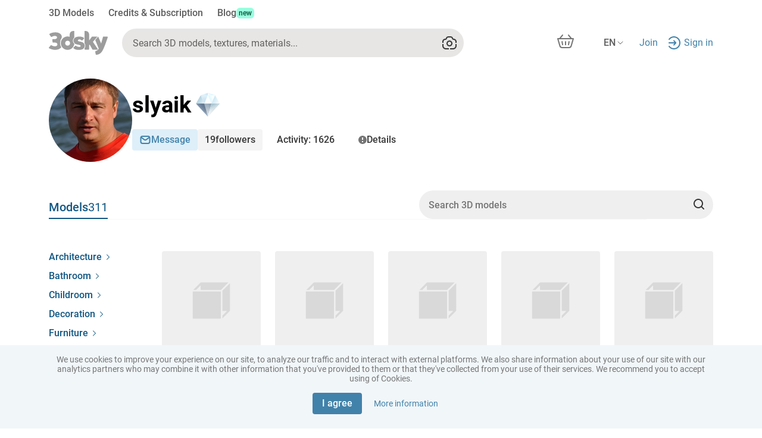

--- FILE ---
content_type: text/html
request_url: https://3dsky.org/users/slyaik
body_size: 4689
content:
<!DOCTYPE html><html lang="en" prefix="og: https://ogp.me/ns# product: https://ogp.me/ns/product# article: https://ogp.me/ns/article#"><head>
  <meta charset="utf-8">
  <base href="/">
  <meta name="viewport" content="width=device-width, initial-scale=1">
  <meta name="yandex-verification" content="46f114f2009500df">
  <meta name="p:domain_verify" content="31f7088e040953e642e01033a3f71337">
  <title>3D models for design and architecture – download on 3dsky</title>
  <meta name="description" content="A million 3D models for interiors and exteriors: furniture, decor, appliances, plants, and other categories. Download for free or buy at a fixed price. 3ds Max format. Render engines: V-Ray, Corona. Export formats: FBX, OBJ">
  <link rel="alternate" hreflang="x-default" href="https://3dsky.org">
  <link rel="alternate" hreflang="en" href="https://3dsky.org">
  <link rel="alternate" hreflang="es" href="https://3dsky.org/es">
  <link rel="canonical" href="https://3dsky.org">
  <link rel="apple-touch-icon" sizes="180x180" href="/s-apple-touch-icon.png">
  <link rel="icon" type="image/png" sizes="512x512" href="/ng-assets/images/site-logo-icons/3dsky-512.png">
  <link rel="icon" type="image/png" sizes="32x32" href="/s-favicon-32x32.png">
  <link rel="icon" type="image/png" sizes="16x16" href="/s-favicon-16x16.png">
  <link rel="manifest" href="/s-site.webmanifest">
  <link rel="msapplication-config" href="/s-browserconfig.xml">
  <link rel="preload" href="/ng-assets/fonts/Roboto/Roboto-Black.woff2" as="font" type="font/woff2" crossorigin="anonymous">
  <link rel="preload" href="/ng-assets/fonts/Roboto/Roboto-Bold.woff2" as="font" type="font/woff2" crossorigin="anonymous">
  <link rel="preload" href="/ng-assets/fonts/Roboto/Roboto-Medium.woff2" as="font" type="font/woff2" crossorigin="anonymous">
  <link rel="preload" href="/ng-assets/fonts/Roboto/Roboto-Regular.woff2" as="font" type="font/woff2" crossorigin="anonymous">
  <link rel="preload" href="/ng-assets/fonts/Roboto/Roboto-Light.woff2" as="font" type="font/woff2" crossorigin="anonymous">
  <meta name="apple-mobile-web-app-title" content="3dsky">
  <meta name="application-name" content="3dsky">
  <meta name="msapplication-TileColor" content="#3facef">
  <meta property="og:site_name" content="3dsky">
  <meta property="og:type" content="website">
  <meta property="og:url" content="https://3dsky.org">
  <meta property="og:image" content="https://3dsky.org/ng-assets/images/site-logo-icons/sky.jpg">
  <meta property="og:title" content="3D models for design and architecture – download on 3dsky">
  <meta property="og:description" content="Million of 3D models for interiors, exteriors, furniture, appliances, plants, and more. Download free or buy at fixed prices. Format: 3ds Max. Render engines: V-Ray, Corona. Export formats: FBX, OBJ">
  <meta name="twitter:card" content="summary_large_image">
  <meta name="twitter:title" content="3D models for design and architecture – download on 3dsky">
  <meta name="twitter:image" content="https://3dsky.org/ng-assets/images/site-logo-icons/sky.jpg">
  <meta name="twitter:description" content="Million of 3D models for interiors, exteriors, furniture, appliances, plants, and more. Download free or buy at fixed prices. Format: 3ds Max. Render engines: V-Ray, Corona. Export formats: FBX, OBJ">

  <!-- Google Tag Manager -->
  <script>(function (w, d, s, l, i) {
    w[l] = w[l] || [];
    w[l].push({
      'gtm.start':
        new Date().getTime(), event: 'gtm.js'
    });
    var f = d.getElementsByTagName(s)[0],
      j = d.createElement(s), dl = l != 'dataLayer' ? '&l=' + l : '';
    j.async = true;
    j.src =
      'https://www.googletagmanager.com/gtm.js?id=' + i + dl;
    f.parentNode.insertBefore(j, f);
  })(window, document, 'script', 'dataLayer', 'GTM-WGP6KNR');
  </script>
  <!-- End Google Tag Manager -->
  <script>
    (function (i, s, o, g, r, a, m) {
      i['GoogleAnalyticsObject'] = r;
      i[r] = i[r] || function () {
        (i[r].q = i[r].q || []).push(arguments)
      }, i[r].l = 1 * new Date();
      a = s.createElement(o),
        m = s.getElementsByTagName(o)[0];
      a.async = 1;
      a.src = g;
      m.parentNode.insertBefore(a, m)
    })(window, document, 'script', '//www.google-analytics.com/analytics.js', 'ga');

    ga('create', 'UA-2056989-5', '3dsky.org');
    ga('send', 'pageview');
  </script>
<style>@charset "UTF-8";:root{--gray-1000:#1B1916;--gray-900:#423F3C;--gray-800:#63615F;--gray-700:#92908C;--gray-600:#C4C2BD;--gray-500:#ACA8A7;--gray-400:#DEDCDA;--gray-300:#E7E6E5;--gray-200:#F7F6F5;--gray-000:white;--blue-700:#1C4775;--blue-600:#00578D;--blue-500:#036CAD;--blue-400:#0881CC;--blue-350:#01AEFF;--blue-300:#64B0E3;--blue-200:#C2E7FF;--blue-100:#E3F4FC;--green-800:#E1FFE1;--green-700:#AAF0AA;--green-600:#89E58C;--green-500:#59B15F;--green-400:#52A550;--green-200:#00822A;--green-100:#006428;--red-500:#FF2E55;--red-400:#EF0D0C;--red-300:#EF414C;--red-200:#FF5C66;--red-100:#FFEBE9;--n-600:rgba(0, 0, 0, .75);--n-500:rgba(0, 0, 0, .3);--n-400:rgba(175, 168, 160, .7);--n-300:rgba(175, 168, 160, .5);--n-200:rgba(175, 168, 160, .24);--n-100:rgba(175, 168, 160, .12)}@media (color-gamut: p3){:root{--gray-1000:oklch(21.5% .006557 78.2);--gray-900:oklch(37% .006532 67.6);--gray-800:oklch(49.4% .004053 67.7);--gray-700:oklch(65.4% .006314 84.6);--gray-600:oklch(.8142 .0073 88.65);--gray-500:oklch(73.5% .004835 34.3);--gray-400:oklch(89.5% .003493 67.8);--gray-300:oklch(92.5% .001733 67.8);--gray-200:oklch(97.4% .001711 67.8);--blue-700:oklch(39.2% .092165 252.8);--blue-600:oklch(44.2% .1129 245.7);--blue-500:oklch(51.5% .130915 245.8);--blue-400:oklch(58.4% .146753 245.6);--blue-350:oklch(71.7% .164437 240.1);--blue-300:oklch(72.8% .106061 239.8);--blue-200:oklch(90.9% .050829 236.6);--blue-100:oklch(95.7% .020969 227.5);--green-800:oklch(97% .050434 145.2);--green-700:oklch(89.1% .117785 144.5);--green-600:oklch(84.3% .150475 144.8);--green-500:oklch(68.6% .144836 145.1);--green-400:oklch(64.9% .145649 143.2);--green-200:oklch(52.8% .15905 146.5);--green-100:oklch(43.9% .123851 149);--red-500:oklch(65% .23799 17.9);--red-400:oklch(60.1% .242639 28.9);--red-300:oklch(63.5% .20961 22.3);--red-200:oklch(69.3% .197465 20.5);--red-100:oklch(95.5% .022017 24.4);--n-600:oklch(0 0 0 / 75%);--n-500:oklch(0 0 0 / 30%);--n-400:oklch(.7351 .0139 71.28 / 70%);--n-300:oklch(.7351 .0139 71.28 / 50%);--n-200:oklch(.7351 .0139 71.28 / 24%);--n-100:oklch(.7351 .0139 71.28 / 12%)}}:root{--bs-blue:#0d6efd;--bs-indigo:#6610f2;--bs-purple:#6f42c1;--bs-pink:#d63384;--bs-red:#dc3545;--bs-orange:#fd7e14;--bs-yellow:#ffc107;--bs-green:#198754;--bs-teal:#20c997;--bs-cyan:#0dcaf0;--bs-black:#000;--bs-white:#fff;--bs-gray:#6c757d;--bs-gray-dark:#343a40;--bs-gray-100:#f8f9fa;--bs-gray-200:#e9ecef;--bs-gray-300:#dee2e6;--bs-gray-400:#ced4da;--bs-gray-500:#adb5bd;--bs-gray-600:#6c757d;--bs-gray-700:#495057;--bs-gray-800:#343a40;--bs-gray-900:#212529;--bs-primary:#0d6efd;--bs-secondary:#6c757d;--bs-success:#198754;--bs-info:#0dcaf0;--bs-warning:#ffc107;--bs-danger:#dc3545;--bs-light:#f8f9fa;--bs-dark:#212529;--bs-primary-rgb:13, 110, 253;--bs-secondary-rgb:108, 117, 125;--bs-success-rgb:25, 135, 84;--bs-info-rgb:13, 202, 240;--bs-warning-rgb:255, 193, 7;--bs-danger-rgb:220, 53, 69;--bs-light-rgb:248, 249, 250;--bs-dark-rgb:33, 37, 41;--bs-primary-text-emphasis:#052c65;--bs-secondary-text-emphasis:#2b2f32;--bs-success-text-emphasis:#0a3622;--bs-info-text-emphasis:#055160;--bs-warning-text-emphasis:#664d03;--bs-danger-text-emphasis:#58151c;--bs-light-text-emphasis:#495057;--bs-dark-text-emphasis:#495057;--bs-primary-bg-subtle:#cfe2ff;--bs-secondary-bg-subtle:#e2e3e5;--bs-success-bg-subtle:#d1e7dd;--bs-info-bg-subtle:#cff4fc;--bs-warning-bg-subtle:#fff3cd;--bs-danger-bg-subtle:#f8d7da;--bs-light-bg-subtle:#fcfcfd;--bs-dark-bg-subtle:#ced4da;--bs-primary-border-subtle:#9ec5fe;--bs-secondary-border-subtle:#c4c8cb;--bs-success-border-subtle:#a3cfbb;--bs-info-border-subtle:#9eeaf9;--bs-warning-border-subtle:#ffe69c;--bs-danger-border-subtle:#f1aeb5;--bs-light-border-subtle:#e9ecef;--bs-dark-border-subtle:#adb5bd;--bs-white-rgb:255, 255, 255;--bs-black-rgb:0, 0, 0;--bs-font-sans-serif:system-ui, -apple-system, "Segoe UI", Roboto, "Helvetica Neue", "Noto Sans", "Liberation Sans", Arial, sans-serif, "Apple Color Emoji", "Segoe UI Emoji", "Segoe UI Symbol", "Noto Color Emoji";--bs-font-monospace:SFMono-Regular, Menlo, Monaco, Consolas, "Liberation Mono", "Courier New", monospace;--bs-gradient:linear-gradient(180deg, rgba(255, 255, 255, .15), rgba(255, 255, 255, 0));--bs-body-font-family:var(--bs-font-sans-serif);--bs-body-font-size:1rem;--bs-body-font-weight:400;--bs-body-line-height:1.5;--bs-body-color:#212529;--bs-body-color-rgb:33, 37, 41;--bs-body-bg:#fff;--bs-body-bg-rgb:255, 255, 255;--bs-emphasis-color:#000;--bs-emphasis-color-rgb:0, 0, 0;--bs-secondary-color:rgba(33, 37, 41, .75);--bs-secondary-color-rgb:33, 37, 41;--bs-secondary-bg:#e9ecef;--bs-secondary-bg-rgb:233, 236, 239;--bs-tertiary-color:rgba(33, 37, 41, .5);--bs-tertiary-color-rgb:33, 37, 41;--bs-tertiary-bg:#f8f9fa;--bs-tertiary-bg-rgb:248, 249, 250;--bs-heading-color:inherit;--bs-link-color:#0d6efd;--bs-link-color-rgb:13, 110, 253;--bs-link-decoration:underline;--bs-link-hover-color:#0a58ca;--bs-link-hover-color-rgb:10, 88, 202;--bs-code-color:#d63384;--bs-highlight-color:#212529;--bs-highlight-bg:#fff3cd;--bs-border-width:1px;--bs-border-style:solid;--bs-border-color:#dee2e6;--bs-border-color-translucent:rgba(0, 0, 0, .175);--bs-border-radius:.375rem;--bs-border-radius-sm:.25rem;--bs-border-radius-lg:.5rem;--bs-border-radius-xl:1rem;--bs-border-radius-xxl:2rem;--bs-border-radius-2xl:var(--bs-border-radius-xxl);--bs-border-radius-pill:50rem;--bs-box-shadow:0 .5rem 1rem rgba(0, 0, 0, .15);--bs-box-shadow-sm:0 .125rem .25rem rgba(0, 0, 0, .075);--bs-box-shadow-lg:0 1rem 3rem rgba(0, 0, 0, .175);--bs-box-shadow-inset:inset 0 1px 2px rgba(0, 0, 0, .075);--bs-focus-ring-width:.25rem;--bs-focus-ring-opacity:.25;--bs-focus-ring-color:rgba(13, 110, 253, .25);--bs-form-valid-color:#198754;--bs-form-valid-border-color:#198754;--bs-form-invalid-color:#dc3545;--bs-form-invalid-border-color:#dc3545}*,*:before,*:after{box-sizing:border-box}@media (prefers-reduced-motion: no-preference){:root{scroll-behavior:smooth}}body{margin:0;font-family:system-ui,-apple-system,Segoe UI,Roboto,Helvetica Neue,Noto Sans,Liberation Sans,Arial,sans-serif,"Apple Color Emoji","Segoe UI Emoji",Segoe UI Symbol,"Noto Color Emoji";font-family:var(--bs-body-font-family);font-size:1rem;font-size:var(--bs-body-font-size);font-weight:400;font-weight:var(--bs-body-font-weight);line-height:1.5;line-height:var(--bs-body-line-height);color:#212529;color:var(--bs-body-color);text-align:var(--bs-body-text-align);background-color:#fff;background-color:var(--bs-body-bg);-webkit-text-size-adjust:100%;-webkit-tap-highlight-color:rgba(0,0,0,0)}:root{--bs-breakpoint-xs:0;--bs-breakpoint-sm:576px;--bs-breakpoint-md:768px;--bs-breakpoint-lg:992px;--bs-breakpoint-xl:1200px;--bs-breakpoint-xxl:1400px}@font-face{font-family:Roboto;font-style:normal;font-weight:300;font-display:swap;src:url(/ng-assets/fonts/Roboto/Roboto-Light.woff2) format("woff2"),url(/ng-assets/fonts/Roboto/Roboto-Light.woff) format("woff")}@font-face{font-family:Roboto;font-style:normal;font-weight:400;font-display:swap;src:url(/ng-assets/fonts/Roboto/Roboto-Regular.woff2) format("woff2"),url(/ng-assets/fonts/Roboto/Roboto-Regular.woff) format("woff")}@font-face{font-family:Roboto;font-style:normal;font-weight:500;font-display:swap;src:url(/ng-assets/fonts/Roboto/Roboto-Medium.woff2) format("woff2"),url(/ng-assets/fonts/Roboto/Roboto-Medium.woff) format("woff")}@font-face{font-family:Roboto;font-style:normal;font-weight:700;font-display:swap;src:url(/ng-assets/fonts/Roboto/Roboto-Bold.woff2) format("woff2"),url(/ng-assets/fonts/Roboto/Roboto-Bold.woff) format("woff")}@font-face{font-family:Roboto;font-style:normal;font-weight:900;font-display:swap;src:url(/ng-assets/fonts/Roboto/Roboto-Black.woff2) format("woff2"),url(/ng-assets/fonts/Roboto/Roboto-Black.woff) format("woff")}:root{--global-margin-top:24px;--global-padding-bottom:96px;--header-mobile-height:68px;--model-page-mobile-btns-height:0px;--catalog-filter-btn-bg:#F4F4F4;--catalog-filter-btn-text:black;--catalog-filter-btn-bg-active:#C2E7FF;--catalog-filter-btn-text-active:#023D67;--catalog-filter-btn-bg-disabled:#FAFAFA;--catalog-filter-btn-text-disabled:#D0D0D0;--catalog-filter-btn-bg-hovered:#E7E7EE;--catalog-filter-btn-text-hovered:black}body{font-family:Roboto,sans-serif;font-size:16px;color:#4f4f4f;cursor:default}@media (max-width: 767.98px){body{margin-bottom:68px;margin-bottom:calc(var(--header-mobile-height) + var(--model-page-mobile-btns-height))}}html,body{min-height:100vh}.backdrop{position:fixed;top:0;left:0;width:100%;height:100%;z-index:-1;background-color:#fff0;transition:opacity var(--backdrop-transition);opacity:0}div{outline:0}</style><link rel="stylesheet" href="/base-assets/styles.7527d916da50710b.css" crossorigin="use-credentials" media="print" onload="this.media='all'"><noscript><link rel="stylesheet" href="/base-assets/styles.7527d916da50710b.css"></noscript></head>
<body>
<app-root></app-root>
<div class="backdrop"></div>
<script src="/base-assets/runtime.c9e67d312276e8b6.js" type="module" crossorigin="use-credentials"></script><script src="/base-assets/polyfills.aead23e2218a3106.js" type="module" crossorigin="use-credentials"></script><script src="/base-assets/main.755b2bead4c1c4ea.js" type="module" crossorigin="use-credentials"></script>

</body></html>